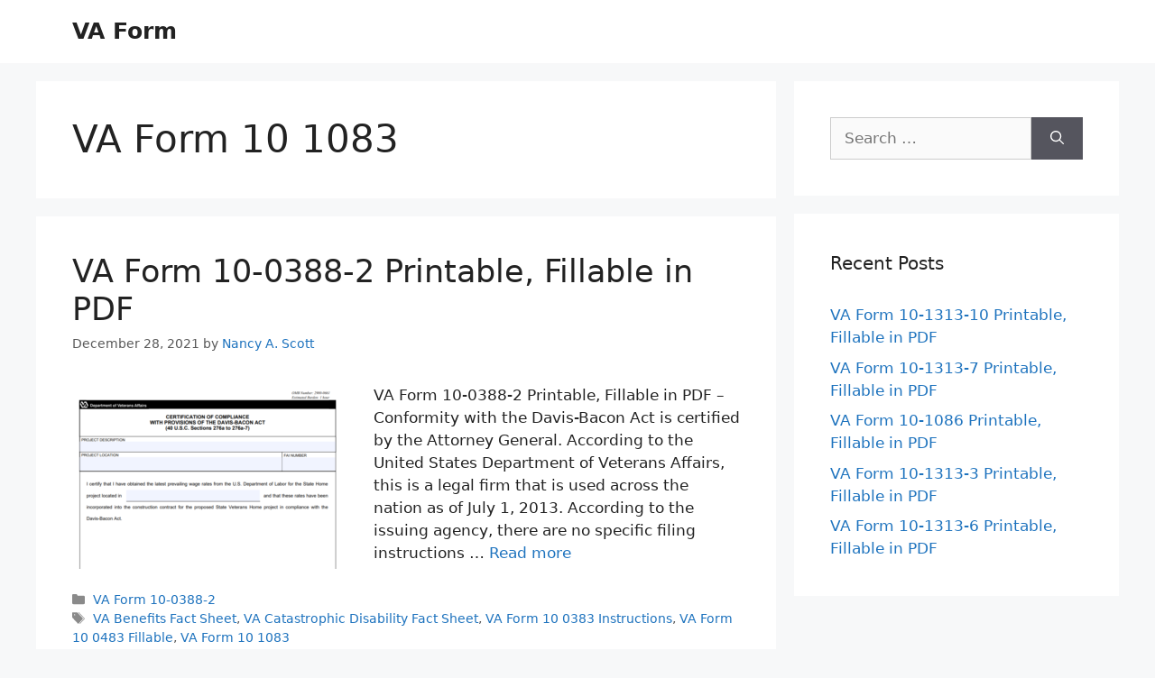

--- FILE ---
content_type: text/html; charset=UTF-8
request_url: https://va-form.com/form/va-form-10-1083/
body_size: 11288
content:
<!DOCTYPE html>
<html dir="ltr" lang="en-US" prefix="og: https://ogp.me/ns#">
<head>
	<meta charset="UTF-8">
	<title>VA Form 10 1083 | VA Form</title>

		<!-- All in One SEO 4.9.2 - aioseo.com -->
	<meta name="description" content="VA Form 10 1083 - VA Form -" />
	<meta name="robots" content="max-image-preview:large" />
	<meta name="google-site-verification" content="wtQjXN9FXtMEc5iSEKlWDyhJgru7ky6Ecb_a3447gZY" />
	<meta name="msvalidate.01" content="7893F405DB81D2E8725D44E860317B7D" />
	<link rel="canonical" href="https://va-form.com/form/va-form-10-1083/" />
	<meta name="generator" content="All in One SEO (AIOSEO) 4.9.2" />
		<script type="application/ld+json" class="aioseo-schema">
			{"@context":"https:\/\/schema.org","@graph":[{"@type":"BreadcrumbList","@id":"https:\/\/va-form.com\/form\/va-form-10-1083\/#breadcrumblist","itemListElement":[{"@type":"ListItem","@id":"https:\/\/va-form.com#listItem","position":1,"name":"Home","item":"https:\/\/va-form.com","nextItem":{"@type":"ListItem","@id":"https:\/\/va-form.com\/form\/va-form-10-1083\/#listItem","name":"VA Form 10 1083"}},{"@type":"ListItem","@id":"https:\/\/va-form.com\/form\/va-form-10-1083\/#listItem","position":2,"name":"VA Form 10 1083","previousItem":{"@type":"ListItem","@id":"https:\/\/va-form.com#listItem","name":"Home"}}]},{"@type":"CollectionPage","@id":"https:\/\/va-form.com\/form\/va-form-10-1083\/#collectionpage","url":"https:\/\/va-form.com\/form\/va-form-10-1083\/","name":"VA Form 10 1083 | VA Form","description":"VA Form 10 1083 - VA Form -","inLanguage":"en-US","isPartOf":{"@id":"https:\/\/va-form.com\/#website"},"breadcrumb":{"@id":"https:\/\/va-form.com\/form\/va-form-10-1083\/#breadcrumblist"}},{"@type":"Organization","@id":"https:\/\/va-form.com\/#organization","name":"VA Form","description":"VA Forms Printable","url":"https:\/\/va-form.com\/"},{"@type":"WebSite","@id":"https:\/\/va-form.com\/#website","url":"https:\/\/va-form.com\/","name":"VA Form","description":"VA Forms Printable","inLanguage":"en-US","publisher":{"@id":"https:\/\/va-form.com\/#organization"}}]}
		</script>
		<!-- All in One SEO -->

<meta name="viewport" content="width=device-width, initial-scale=1"><link rel='dns-prefetch' href='//stats.wp.com' />
<link rel="alternate" type="application/rss+xml" title="VA Form &raquo; Feed" href="https://va-form.com/feed/" />
<link rel="alternate" type="application/rss+xml" title="VA Form &raquo; Comments Feed" href="https://va-form.com/comments/feed/" />
<link rel="alternate" type="application/rss+xml" title="VA Form &raquo; VA Form 10 1083 Tag Feed" href="https://va-form.com/form/va-form-10-1083/feed/" />
<style id='wp-img-auto-sizes-contain-inline-css'>
img:is([sizes=auto i],[sizes^="auto," i]){contain-intrinsic-size:3000px 1500px}
/*# sourceURL=wp-img-auto-sizes-contain-inline-css */
</style>
<style id='wp-emoji-styles-inline-css'>

	img.wp-smiley, img.emoji {
		display: inline !important;
		border: none !important;
		box-shadow: none !important;
		height: 1em !important;
		width: 1em !important;
		margin: 0 0.07em !important;
		vertical-align: -0.1em !important;
		background: none !important;
		padding: 0 !important;
	}
/*# sourceURL=wp-emoji-styles-inline-css */
</style>
<link rel='stylesheet' id='awsm-ead-public-css' href='https://va-form.com/wp-content/plugins/embed-any-document/css/embed-public.min.css?ver=2.7.12' media='all' />
<link rel='stylesheet' id='wpdm-fonticon-css' href='https://va-form.com/wp-content/plugins/download-manager/assets/wpdm-iconfont/css/wpdm-icons.css?ver=6.9' media='all' />
<link rel='stylesheet' id='wpdm-front-css' href='https://va-form.com/wp-content/plugins/download-manager/assets/css/front.min.css?ver=6.9' media='all' />
<link rel='stylesheet' id='ez-toc-css' href='https://va-form.com/wp-content/plugins/easy-table-of-contents/assets/css/screen.min.css?ver=2.0.79.2' media='all' />
<style id='ez-toc-inline-css'>
div#ez-toc-container .ez-toc-title {font-size: 120%;}div#ez-toc-container .ez-toc-title {font-weight: 500;}div#ez-toc-container ul li , div#ez-toc-container ul li a {font-size: 95%;}div#ez-toc-container ul li , div#ez-toc-container ul li a {font-weight: 500;}div#ez-toc-container nav ul ul li {font-size: 90%;}.ez-toc-box-title {font-weight: bold; margin-bottom: 10px; text-align: center; text-transform: uppercase; letter-spacing: 1px; color: #666; padding-bottom: 5px;position:absolute;top:-4%;left:5%;background-color: inherit;transition: top 0.3s ease;}.ez-toc-box-title.toc-closed {top:-25%;}
.ez-toc-container-direction {direction: ltr;}.ez-toc-counter ul{counter-reset: item ;}.ez-toc-counter nav ul li a::before {content: counters(item, '.', decimal) '. ';display: inline-block;counter-increment: item;flex-grow: 0;flex-shrink: 0;margin-right: .2em; float: left; }.ez-toc-widget-direction {direction: ltr;}.ez-toc-widget-container ul{counter-reset: item ;}.ez-toc-widget-container nav ul li a::before {content: counters(item, '.', decimal) '. ';display: inline-block;counter-increment: item;flex-grow: 0;flex-shrink: 0;margin-right: .2em; float: left; }
/*# sourceURL=ez-toc-inline-css */
</style>
<link rel='stylesheet' id='generate-style-css' href='https://va-form.com/wp-content/themes/generatepress/assets/css/main.min.css?ver=3.6.1' media='all' />
<style id='generate-style-inline-css'>
body{background-color:#f7f8f9;color:#222222;}a{color:#1e73be;}a:hover, a:focus, a:active{color:#000000;}.wp-block-group__inner-container{max-width:1200px;margin-left:auto;margin-right:auto;}:root{--contrast:#222222;--contrast-2:#575760;--contrast-3:#b2b2be;--base:#f0f0f0;--base-2:#f7f8f9;--base-3:#ffffff;--accent:#1e73be;}:root .has-contrast-color{color:var(--contrast);}:root .has-contrast-background-color{background-color:var(--contrast);}:root .has-contrast-2-color{color:var(--contrast-2);}:root .has-contrast-2-background-color{background-color:var(--contrast-2);}:root .has-contrast-3-color{color:var(--contrast-3);}:root .has-contrast-3-background-color{background-color:var(--contrast-3);}:root .has-base-color{color:var(--base);}:root .has-base-background-color{background-color:var(--base);}:root .has-base-2-color{color:var(--base-2);}:root .has-base-2-background-color{background-color:var(--base-2);}:root .has-base-3-color{color:var(--base-3);}:root .has-base-3-background-color{background-color:var(--base-3);}:root .has-accent-color{color:var(--accent);}:root .has-accent-background-color{background-color:var(--accent);}body, button, input, select, textarea{font-family:-apple-system, system-ui, BlinkMacSystemFont, "Segoe UI", Helvetica, Arial, sans-serif, "Apple Color Emoji", "Segoe UI Emoji", "Segoe UI Symbol";}body{line-height:1.5;}.entry-content > [class*="wp-block-"]:not(:last-child):not(.wp-block-heading){margin-bottom:1.5em;}.main-navigation .main-nav ul ul li a{font-size:14px;}.sidebar .widget, .footer-widgets .widget{font-size:17px;}@media (max-width:768px){h1{font-size:31px;}h2{font-size:27px;}h3{font-size:24px;}h4{font-size:22px;}h5{font-size:19px;}}.top-bar{background-color:#636363;color:#ffffff;}.top-bar a{color:#ffffff;}.top-bar a:hover{color:#303030;}.site-header{background-color:#ffffff;}.main-title a,.main-title a:hover{color:#222222;}.site-description{color:#757575;}.mobile-menu-control-wrapper .menu-toggle,.mobile-menu-control-wrapper .menu-toggle:hover,.mobile-menu-control-wrapper .menu-toggle:focus,.has-inline-mobile-toggle #site-navigation.toggled{background-color:rgba(0, 0, 0, 0.02);}.main-navigation,.main-navigation ul ul{background-color:#ffffff;}.main-navigation .main-nav ul li a, .main-navigation .menu-toggle, .main-navigation .menu-bar-items{color:#515151;}.main-navigation .main-nav ul li:not([class*="current-menu-"]):hover > a, .main-navigation .main-nav ul li:not([class*="current-menu-"]):focus > a, .main-navigation .main-nav ul li.sfHover:not([class*="current-menu-"]) > a, .main-navigation .menu-bar-item:hover > a, .main-navigation .menu-bar-item.sfHover > a{color:#7a8896;background-color:#ffffff;}button.menu-toggle:hover,button.menu-toggle:focus{color:#515151;}.main-navigation .main-nav ul li[class*="current-menu-"] > a{color:#7a8896;background-color:#ffffff;}.navigation-search input[type="search"],.navigation-search input[type="search"]:active, .navigation-search input[type="search"]:focus, .main-navigation .main-nav ul li.search-item.active > a, .main-navigation .menu-bar-items .search-item.active > a{color:#7a8896;background-color:#ffffff;}.main-navigation ul ul{background-color:#eaeaea;}.main-navigation .main-nav ul ul li a{color:#515151;}.main-navigation .main-nav ul ul li:not([class*="current-menu-"]):hover > a,.main-navigation .main-nav ul ul li:not([class*="current-menu-"]):focus > a, .main-navigation .main-nav ul ul li.sfHover:not([class*="current-menu-"]) > a{color:#7a8896;background-color:#eaeaea;}.main-navigation .main-nav ul ul li[class*="current-menu-"] > a{color:#7a8896;background-color:#eaeaea;}.separate-containers .inside-article, .separate-containers .comments-area, .separate-containers .page-header, .one-container .container, .separate-containers .paging-navigation, .inside-page-header{background-color:#ffffff;}.entry-title a{color:#222222;}.entry-title a:hover{color:#55555e;}.entry-meta{color:#595959;}.sidebar .widget{background-color:#ffffff;}.footer-widgets{background-color:#ffffff;}.footer-widgets .widget-title{color:#000000;}.site-info{color:#ffffff;background-color:#55555e;}.site-info a{color:#ffffff;}.site-info a:hover{color:#d3d3d3;}.footer-bar .widget_nav_menu .current-menu-item a{color:#d3d3d3;}input[type="text"],input[type="email"],input[type="url"],input[type="password"],input[type="search"],input[type="tel"],input[type="number"],textarea,select{color:#666666;background-color:#fafafa;border-color:#cccccc;}input[type="text"]:focus,input[type="email"]:focus,input[type="url"]:focus,input[type="password"]:focus,input[type="search"]:focus,input[type="tel"]:focus,input[type="number"]:focus,textarea:focus,select:focus{color:#666666;background-color:#ffffff;border-color:#bfbfbf;}button,html input[type="button"],input[type="reset"],input[type="submit"],a.button,a.wp-block-button__link:not(.has-background){color:#ffffff;background-color:#55555e;}button:hover,html input[type="button"]:hover,input[type="reset"]:hover,input[type="submit"]:hover,a.button:hover,button:focus,html input[type="button"]:focus,input[type="reset"]:focus,input[type="submit"]:focus,a.button:focus,a.wp-block-button__link:not(.has-background):active,a.wp-block-button__link:not(.has-background):focus,a.wp-block-button__link:not(.has-background):hover{color:#ffffff;background-color:#3f4047;}a.generate-back-to-top{background-color:rgba( 0,0,0,0.4 );color:#ffffff;}a.generate-back-to-top:hover,a.generate-back-to-top:focus{background-color:rgba( 0,0,0,0.6 );color:#ffffff;}:root{--gp-search-modal-bg-color:var(--base-3);--gp-search-modal-text-color:var(--contrast);--gp-search-modal-overlay-bg-color:rgba(0,0,0,0.2);}@media (max-width: 768px){.main-navigation .menu-bar-item:hover > a, .main-navigation .menu-bar-item.sfHover > a{background:none;color:#515151;}}.nav-below-header .main-navigation .inside-navigation.grid-container, .nav-above-header .main-navigation .inside-navigation.grid-container{padding:0px 20px 0px 20px;}.site-main .wp-block-group__inner-container{padding:40px;}.separate-containers .paging-navigation{padding-top:20px;padding-bottom:20px;}.entry-content .alignwide, body:not(.no-sidebar) .entry-content .alignfull{margin-left:-40px;width:calc(100% + 80px);max-width:calc(100% + 80px);}.rtl .menu-item-has-children .dropdown-menu-toggle{padding-left:20px;}.rtl .main-navigation .main-nav ul li.menu-item-has-children > a{padding-right:20px;}@media (max-width:768px){.separate-containers .inside-article, .separate-containers .comments-area, .separate-containers .page-header, .separate-containers .paging-navigation, .one-container .site-content, .inside-page-header{padding:30px;}.site-main .wp-block-group__inner-container{padding:30px;}.inside-top-bar{padding-right:30px;padding-left:30px;}.inside-header{padding-right:30px;padding-left:30px;}.widget-area .widget{padding-top:30px;padding-right:30px;padding-bottom:30px;padding-left:30px;}.footer-widgets-container{padding-top:30px;padding-right:30px;padding-bottom:30px;padding-left:30px;}.inside-site-info{padding-right:30px;padding-left:30px;}.entry-content .alignwide, body:not(.no-sidebar) .entry-content .alignfull{margin-left:-30px;width:calc(100% + 60px);max-width:calc(100% + 60px);}.one-container .site-main .paging-navigation{margin-bottom:20px;}}/* End cached CSS */.is-right-sidebar{width:30%;}.is-left-sidebar{width:30%;}.site-content .content-area{width:70%;}@media (max-width: 768px){.main-navigation .menu-toggle,.sidebar-nav-mobile:not(#sticky-placeholder){display:block;}.main-navigation ul,.gen-sidebar-nav,.main-navigation:not(.slideout-navigation):not(.toggled) .main-nav > ul,.has-inline-mobile-toggle #site-navigation .inside-navigation > *:not(.navigation-search):not(.main-nav){display:none;}.nav-align-right .inside-navigation,.nav-align-center .inside-navigation{justify-content:space-between;}.has-inline-mobile-toggle .mobile-menu-control-wrapper{display:flex;flex-wrap:wrap;}.has-inline-mobile-toggle .inside-header{flex-direction:row;text-align:left;flex-wrap:wrap;}.has-inline-mobile-toggle .header-widget,.has-inline-mobile-toggle #site-navigation{flex-basis:100%;}.nav-float-left .has-inline-mobile-toggle #site-navigation{order:10;}}
.dynamic-author-image-rounded{border-radius:100%;}.dynamic-featured-image, .dynamic-author-image{vertical-align:middle;}.one-container.blog .dynamic-content-template:not(:last-child), .one-container.archive .dynamic-content-template:not(:last-child){padding-bottom:0px;}.dynamic-entry-excerpt > p:last-child{margin-bottom:0px;}
/*# sourceURL=generate-style-inline-css */
</style>
<link rel='stylesheet' id='generate-blog-images-css' href='https://va-form.com/wp-content/plugins/gp-premium/blog/functions/css/featured-images.min.css?ver=2.5.5' media='all' />
<link rel='stylesheet' id='generate-secondary-nav-css' href='https://va-form.com/wp-content/plugins/gp-premium/secondary-nav/functions/css/main.min.css?ver=2.5.5' media='all' />
<style id='generate-secondary-nav-inline-css'>
.secondary-navigation{background-color:#636363;}.secondary-nav-below-header .secondary-navigation .inside-navigation.grid-container, .secondary-nav-above-header .secondary-navigation .inside-navigation.grid-container{padding:0px 20px 0px 20px;}.secondary-navigation .main-nav ul li a,.secondary-navigation .menu-toggle,.secondary-menu-bar-items .menu-bar-item > a{color:#ffffff;}.secondary-navigation .secondary-menu-bar-items{color:#ffffff;}button.secondary-menu-toggle:hover,button.secondary-menu-toggle:focus{color:#ffffff;}.widget-area .secondary-navigation{margin-bottom:20px;}.secondary-navigation ul ul{background-color:#303030;top:auto;}.secondary-navigation .main-nav ul ul li a{color:#ffffff;}.secondary-navigation .main-nav ul li:not([class*="current-menu-"]):hover > a, .secondary-navigation .main-nav ul li:not([class*="current-menu-"]):focus > a, .secondary-navigation .main-nav ul li.sfHover:not([class*="current-menu-"]) > a, .secondary-menu-bar-items .menu-bar-item:hover > a{color:#ffffff;background-color:#303030;}.secondary-navigation .main-nav ul ul li:not([class*="current-menu-"]):hover > a,.secondary-navigation .main-nav ul ul li:not([class*="current-menu-"]):focus > a,.secondary-navigation .main-nav ul ul li.sfHover:not([class*="current-menu-"]) > a{color:#ffffff;background-color:#474747;}.secondary-navigation .main-nav ul li[class*="current-menu-"] > a{color:#222222;background-color:#ffffff;}.secondary-navigation .main-nav ul ul li[class*="current-menu-"] > a{color:#ffffff;background-color:#474747;}.secondary-navigation.toggled .dropdown-menu-toggle:before{display:none;}@media (max-width: 768px) {.secondary-menu-bar-items .menu-bar-item:hover > a{background: none;color: #ffffff;}}
/*# sourceURL=generate-secondary-nav-inline-css */
</style>
<link rel='stylesheet' id='generate-secondary-nav-mobile-css' href='https://va-form.com/wp-content/plugins/gp-premium/secondary-nav/functions/css/main-mobile.min.css?ver=2.5.5' media='all' />
<script src="https://va-form.com/wp-includes/js/jquery/jquery.min.js?ver=3.7.1" id="jquery-core-js"></script>
<script src="https://va-form.com/wp-includes/js/jquery/jquery-migrate.min.js?ver=3.4.1" id="jquery-migrate-js"></script>
<script id="jquery-js-after">
jQuery(document).ready(function() {
	jQuery(".539b3d67c00adaeeb8d3c7cdc5bf2da5").click(function() {
		jQuery.post(
			"https://va-form.com/wp-admin/admin-ajax.php", {
				"action": "quick_adsense_onpost_ad_click",
				"quick_adsense_onpost_ad_index": jQuery(this).attr("data-index"),
				"quick_adsense_nonce": "cf86206e1e",
			}, function(response) { }
		);
	});
});

//# sourceURL=jquery-js-after
</script>
<script src="https://va-form.com/wp-content/plugins/download-manager/assets/js/wpdm.min.js?ver=6.9" id="wpdm-frontend-js-js"></script>
<script id="wpdm-frontjs-js-extra">
var wpdm_url = {"home":"https://va-form.com/","site":"https://va-form.com/","ajax":"https://va-form.com/wp-admin/admin-ajax.php"};
var wpdm_js = {"spinner":"\u003Ci class=\"wpdm-icon wpdm-sun wpdm-spin\"\u003E\u003C/i\u003E","client_id":"637155f41aab58a789c501ed18ce01e5"};
var wpdm_strings = {"pass_var":"Password Verified!","pass_var_q":"Please click following button to start download.","start_dl":"Start Download"};
//# sourceURL=wpdm-frontjs-js-extra
</script>
<script src="https://va-form.com/wp-content/plugins/download-manager/assets/js/front.min.js?ver=3.3.40" id="wpdm-frontjs-js"></script>
<link rel="https://api.w.org/" href="https://va-form.com/wp-json/" /><link rel="alternate" title="JSON" type="application/json" href="https://va-form.com/wp-json/wp/v2/tags/570" /><link rel="EditURI" type="application/rsd+xml" title="RSD" href="https://va-form.com/xmlrpc.php?rsd" />
<meta name="generator" content="WordPress 6.9" />
<link rel="stylesheet" href="https://va-form.com/wp-content/plugins/ar-widget/css/style.css"><script async src="https://pagead2.googlesyndication.com/pagead/js/adsbygoogle.js?client=ca-pub-4350472384897970" crossorigin="anonymous"></script>	<style>img#wpstats{display:none}</style>
		<meta name="generator" content="WordPress Download Manager 3.3.40" />
                <style>
        /* WPDM Link Template Styles */        </style>
                <style>

            :root {
                --color-primary: #4a8eff;
                --color-primary-rgb: 74, 142, 255;
                --color-primary-hover: #5998ff;
                --color-primary-active: #3281ff;
                --clr-sec: #6c757d;
                --clr-sec-rgb: 108, 117, 125;
                --clr-sec-hover: #6c757d;
                --clr-sec-active: #6c757d;
                --color-secondary: #6c757d;
                --color-secondary-rgb: 108, 117, 125;
                --color-secondary-hover: #6c757d;
                --color-secondary-active: #6c757d;
                --color-success: #018e11;
                --color-success-rgb: 1, 142, 17;
                --color-success-hover: #0aad01;
                --color-success-active: #0c8c01;
                --color-info: #2CA8FF;
                --color-info-rgb: 44, 168, 255;
                --color-info-hover: #2CA8FF;
                --color-info-active: #2CA8FF;
                --color-warning: #FFB236;
                --color-warning-rgb: 255, 178, 54;
                --color-warning-hover: #FFB236;
                --color-warning-active: #FFB236;
                --color-danger: #ff5062;
                --color-danger-rgb: 255, 80, 98;
                --color-danger-hover: #ff5062;
                --color-danger-active: #ff5062;
                --color-green: #30b570;
                --color-blue: #0073ff;
                --color-purple: #8557D3;
                --color-red: #ff5062;
                --color-muted: rgba(69, 89, 122, 0.6);
                --wpdm-font: "Sen", -apple-system, BlinkMacSystemFont, "Segoe UI", Roboto, Helvetica, Arial, sans-serif, "Apple Color Emoji", "Segoe UI Emoji", "Segoe UI Symbol";
            }

            .wpdm-download-link.btn.btn-primary {
                border-radius: 4px;
            }


        </style>
        </head>

<body data-rsssl=1 class="archive tag tag-va-form-10-1083 tag-570 wp-embed-responsive wp-theme-generatepress post-image-below-header post-image-aligned-left secondary-nav-above-header secondary-nav-aligned-right sticky-menu-fade right-sidebar nav-float-right separate-containers header-aligned-left dropdown-hover" itemtype="https://schema.org/Blog" itemscope>
	<a class="screen-reader-text skip-link" href="#content" title="Skip to content">Skip to content</a>			<nav id="secondary-navigation" aria-label="Secondary" class="secondary-navigation" itemtype="https://schema.org/SiteNavigationElement" itemscope>
				<div class="inside-navigation grid-container grid-parent">
										<button class="menu-toggle secondary-menu-toggle">
						<span class="gp-icon icon-menu-bars"><svg viewBox="0 0 512 512" aria-hidden="true" xmlns="http://www.w3.org/2000/svg" width="1em" height="1em"><path d="M0 96c0-13.255 10.745-24 24-24h464c13.255 0 24 10.745 24 24s-10.745 24-24 24H24c-13.255 0-24-10.745-24-24zm0 160c0-13.255 10.745-24 24-24h464c13.255 0 24 10.745 24 24s-10.745 24-24 24H24c-13.255 0-24-10.745-24-24zm0 160c0-13.255 10.745-24 24-24h464c13.255 0 24 10.745 24 24s-10.745 24-24 24H24c-13.255 0-24-10.745-24-24z" /></svg><svg viewBox="0 0 512 512" aria-hidden="true" xmlns="http://www.w3.org/2000/svg" width="1em" height="1em"><path d="M71.029 71.029c9.373-9.372 24.569-9.372 33.942 0L256 222.059l151.029-151.03c9.373-9.372 24.569-9.372 33.942 0 9.372 9.373 9.372 24.569 0 33.942L289.941 256l151.03 151.029c9.372 9.373 9.372 24.569 0 33.942-9.373 9.372-24.569 9.372-33.942 0L256 289.941l-151.029 151.03c-9.373 9.372-24.569 9.372-33.942 0-9.372-9.373-9.372-24.569 0-33.942L222.059 256 71.029 104.971c-9.372-9.373-9.372-24.569 0-33.942z" /></svg></span><span class="mobile-menu">Menu</span>					</button>
									</div><!-- .inside-navigation -->
			</nav><!-- #secondary-navigation -->
					<header class="site-header has-inline-mobile-toggle" id="masthead" aria-label="Site"  itemtype="https://schema.org/WPHeader" itemscope>
			<div class="inside-header grid-container">
				<div class="site-branding">
						<p class="main-title" itemprop="headline">
					<a href="https://va-form.com/" rel="home">VA Form</a>
				</p>
						
					</div>	<nav class="main-navigation mobile-menu-control-wrapper" id="mobile-menu-control-wrapper" aria-label="Mobile Toggle">
				<button data-nav="site-navigation" class="menu-toggle" aria-controls="primary-menu" aria-expanded="false">
			<span class="gp-icon icon-menu-bars"><svg viewBox="0 0 512 512" aria-hidden="true" xmlns="http://www.w3.org/2000/svg" width="1em" height="1em"><path d="M0 96c0-13.255 10.745-24 24-24h464c13.255 0 24 10.745 24 24s-10.745 24-24 24H24c-13.255 0-24-10.745-24-24zm0 160c0-13.255 10.745-24 24-24h464c13.255 0 24 10.745 24 24s-10.745 24-24 24H24c-13.255 0-24-10.745-24-24zm0 160c0-13.255 10.745-24 24-24h464c13.255 0 24 10.745 24 24s-10.745 24-24 24H24c-13.255 0-24-10.745-24-24z" /></svg><svg viewBox="0 0 512 512" aria-hidden="true" xmlns="http://www.w3.org/2000/svg" width="1em" height="1em"><path d="M71.029 71.029c9.373-9.372 24.569-9.372 33.942 0L256 222.059l151.029-151.03c9.373-9.372 24.569-9.372 33.942 0 9.372 9.373 9.372 24.569 0 33.942L289.941 256l151.03 151.029c9.372 9.373 9.372 24.569 0 33.942-9.373 9.372-24.569 9.372-33.942 0L256 289.941l-151.029 151.03c-9.373 9.372-24.569 9.372-33.942 0-9.372-9.373-9.372-24.569 0-33.942L222.059 256 71.029 104.971c-9.372-9.373-9.372-24.569 0-33.942z" /></svg></span><span class="screen-reader-text">Menu</span>		</button>
	</nav>
			<nav class="main-navigation sub-menu-right" id="site-navigation" aria-label="Primary"  itemtype="https://schema.org/SiteNavigationElement" itemscope>
			<div class="inside-navigation grid-container">
								<button class="menu-toggle" aria-controls="primary-menu" aria-expanded="false">
					<span class="gp-icon icon-menu-bars"><svg viewBox="0 0 512 512" aria-hidden="true" xmlns="http://www.w3.org/2000/svg" width="1em" height="1em"><path d="M0 96c0-13.255 10.745-24 24-24h464c13.255 0 24 10.745 24 24s-10.745 24-24 24H24c-13.255 0-24-10.745-24-24zm0 160c0-13.255 10.745-24 24-24h464c13.255 0 24 10.745 24 24s-10.745 24-24 24H24c-13.255 0-24-10.745-24-24zm0 160c0-13.255 10.745-24 24-24h464c13.255 0 24 10.745 24 24s-10.745 24-24 24H24c-13.255 0-24-10.745-24-24z" /></svg><svg viewBox="0 0 512 512" aria-hidden="true" xmlns="http://www.w3.org/2000/svg" width="1em" height="1em"><path d="M71.029 71.029c9.373-9.372 24.569-9.372 33.942 0L256 222.059l151.029-151.03c9.373-9.372 24.569-9.372 33.942 0 9.372 9.373 9.372 24.569 0 33.942L289.941 256l151.03 151.029c9.372 9.373 9.372 24.569 0 33.942-9.373 9.372-24.569 9.372-33.942 0L256 289.941l-151.029 151.03c-9.373 9.372-24.569 9.372-33.942 0-9.372-9.373-9.372-24.569 0-33.942L222.059 256 71.029 104.971c-9.372-9.373-9.372-24.569 0-33.942z" /></svg></span><span class="screen-reader-text">Menu</span>				</button>
							</div>
		</nav>
					</div>
		</header>
		
	<div class="site grid-container container hfeed" id="page">
				<div class="site-content" id="content">
			
	<div class="content-area" id="primary">
		<main class="site-main" id="main">
					<header class="page-header" aria-label="Page">
			
			<h1 class="page-title">
				VA Form 10 1083			</h1>

					</header>
		<article id="post-445" class="post-445 post type-post status-publish format-standard has-post-thumbnail hentry category-va-form-10-0388-2 tag-va-benefits-fact-sheet tag-va-catastrophic-disability-fact-sheet tag-va-form-10-0383-instructions tag-va-form-10-0483-fillable tag-va-form-10-1083" itemtype="https://schema.org/CreativeWork" itemscope>
	<div class="inside-article">
					<header class="entry-header">
				<h2 class="entry-title" itemprop="headline"><a href="https://va-form.com/va-form-10-0388-2-printable-fillable-in-pdf/" rel="bookmark">VA Form 10-0388-2 Printable, Fillable in PDF</a></h2>		<div class="entry-meta">
			<span class="posted-on"><time class="entry-date published" datetime="2021-12-28T21:27:06+07:00" itemprop="datePublished">December 28, 2021</time></span> <span class="byline">by <span class="author vcard" itemprop="author" itemtype="https://schema.org/Person" itemscope><a class="url fn n" href="https://va-form.com/author/bismillah/" title="View all posts by Nancy A. Scott" rel="author" itemprop="url"><span class="author-name" itemprop="name">Nancy A. Scott</span></a></span></span> 		</div>
					</header>
			<div class="post-image">
						
						<a href="https://va-form.com/va-form-10-0388-2-printable-fillable-in-pdf/">
							<img width="300" height="205" src="https://va-form.com/wp-content/uploads/2021/12/VA-Form-10-0388-2-Printable-Fillable-in-PDF-300x205.png" class="attachment-medium size-medium wp-post-image" alt="VA Form 10-0388-2 Printable, Fillable in PDF" itemprop="image" decoding="async" fetchpriority="high" srcset="https://va-form.com/wp-content/uploads/2021/12/VA-Form-10-0388-2-Printable-Fillable-in-PDF-300x205.png 300w, https://va-form.com/wp-content/uploads/2021/12/VA-Form-10-0388-2-Printable-Fillable-in-PDF-768x525.png 768w, https://va-form.com/wp-content/uploads/2021/12/VA-Form-10-0388-2-Printable-Fillable-in-PDF.png 781w" sizes="(max-width: 300px) 100vw, 300px" />
						</a>
					</div>
			<div class="entry-summary" itemprop="text">
				<p>VA Form 10-0388-2 Printable, Fillable in PDF &#8211; Conformity with the Davis-Bacon Act is certified by the Attorney General. According to the United States Department of Veterans Affairs, this is a legal firm that is used across the nation as of July 1, 2013. According to the issuing agency, there are no specific filing instructions &#8230; <a title="VA Form 10-0388-2 Printable, Fillable in PDF" class="read-more" href="https://va-form.com/va-form-10-0388-2-printable-fillable-in-pdf/" aria-label="Read more about VA Form 10-0388-2 Printable, Fillable in PDF">Read more</a></p>
			</div>

				<footer class="entry-meta" aria-label="Entry meta">
			<span class="cat-links"><span class="gp-icon icon-categories"><svg viewBox="0 0 512 512" aria-hidden="true" xmlns="http://www.w3.org/2000/svg" width="1em" height="1em"><path d="M0 112c0-26.51 21.49-48 48-48h110.014a48 48 0 0143.592 27.907l12.349 26.791A16 16 0 00228.486 128H464c26.51 0 48 21.49 48 48v224c0 26.51-21.49 48-48 48H48c-26.51 0-48-21.49-48-48V112z" /></svg></span><span class="screen-reader-text">Categories </span><a href="https://va-form.com/category/va-form/va-form-10-0388-2/" rel="category tag">VA Form 10-0388-2</a></span> <span class="tags-links"><span class="gp-icon icon-tags"><svg viewBox="0 0 512 512" aria-hidden="true" xmlns="http://www.w3.org/2000/svg" width="1em" height="1em"><path d="M20 39.5c-8.836 0-16 7.163-16 16v176c0 4.243 1.686 8.313 4.687 11.314l224 224c6.248 6.248 16.378 6.248 22.626 0l176-176c6.244-6.244 6.25-16.364.013-22.615l-223.5-224A15.999 15.999 0 00196.5 39.5H20zm56 96c0-13.255 10.745-24 24-24s24 10.745 24 24-10.745 24-24 24-24-10.745-24-24z"/><path d="M259.515 43.015c4.686-4.687 12.284-4.687 16.97 0l228 228c4.686 4.686 4.686 12.284 0 16.97l-180 180c-4.686 4.687-12.284 4.687-16.97 0-4.686-4.686-4.686-12.284 0-16.97L479.029 279.5 259.515 59.985c-4.686-4.686-4.686-12.284 0-16.97z" /></svg></span><span class="screen-reader-text">Tags </span><a href="https://va-form.com/form/va-benefits-fact-sheet/" rel="tag">VA Benefits Fact Sheet</a>, <a href="https://va-form.com/form/va-catastrophic-disability-fact-sheet/" rel="tag">VA Catastrophic Disability Fact Sheet</a>, <a href="https://va-form.com/form/va-form-10-0383-instructions/" rel="tag">VA Form 10 0383 Instructions</a>, <a href="https://va-form.com/form/va-form-10-0483-fillable/" rel="tag">VA Form 10 0483 Fillable</a>, <a href="https://va-form.com/form/va-form-10-1083/" rel="tag">VA Form 10 1083</a></span> 		</footer>
			</div>
</article>
<article id="post-443" class="post-443 post type-post status-publish format-standard has-post-thumbnail hentry category-va-form-10-0388-8 tag-va-benefits-fact-sheet tag-va-catastrophic-disability-fact-sheet tag-va-form-10-0383-instructions tag-va-form-10-0483-fillable tag-va-form-10-1083" itemtype="https://schema.org/CreativeWork" itemscope>
	<div class="inside-article">
					<header class="entry-header">
				<h2 class="entry-title" itemprop="headline"><a href="https://va-form.com/va-form-10-0388-8-printable-fillable-in-pdf/" rel="bookmark">VA Form 10-0388-8 Printable, Fillable in PDF</a></h2>		<div class="entry-meta">
			<span class="posted-on"><time class="entry-date published" datetime="2021-12-28T21:27:05+07:00" itemprop="datePublished">December 28, 2021</time></span> <span class="byline">by <span class="author vcard" itemprop="author" itemtype="https://schema.org/Person" itemscope><a class="url fn n" href="https://va-form.com/author/bismillah/" title="View all posts by Nancy A. Scott" rel="author" itemprop="url"><span class="author-name" itemprop="name">Nancy A. Scott</span></a></span></span> 		</div>
					</header>
			<div class="post-image">
						
						<a href="https://va-form.com/va-form-10-0388-8-printable-fillable-in-pdf/">
							<img width="300" height="206" src="https://va-form.com/wp-content/uploads/2021/12/VA-Form-10-0388-8-Printable-Fillable-in-PDF-300x206.png" class="attachment-medium size-medium wp-post-image" alt="VA Form 10-0388-8 Printable, Fillable in PDF" itemprop="image" decoding="async" srcset="https://va-form.com/wp-content/uploads/2021/12/VA-Form-10-0388-8-Printable-Fillable-in-PDF-300x206.png 300w, https://va-form.com/wp-content/uploads/2021/12/VA-Form-10-0388-8-Printable-Fillable-in-PDF-768x528.png 768w, https://va-form.com/wp-content/uploads/2021/12/VA-Form-10-0388-8-Printable-Fillable-in-PDF.png 783w" sizes="(max-width: 300px) 100vw, 300px" />
						</a>
					</div>
			<div class="entry-summary" itemprop="text">
				<p>VA Form 10-0388-8 Printable, Fillable in PDF &#8211; VA Form 10-0388-8 is a legal document that was made available by the United States Department of Veterans Affairs on July 1, 2013, and is utilized across the nation. As of today, there are no specific filing instructions for the form offered by the department that issued &#8230; <a title="VA Form 10-0388-8 Printable, Fillable in PDF" class="read-more" href="https://va-form.com/va-form-10-0388-8-printable-fillable-in-pdf/" aria-label="Read more about VA Form 10-0388-8 Printable, Fillable in PDF">Read more</a></p>
			</div>

				<footer class="entry-meta" aria-label="Entry meta">
			<span class="cat-links"><span class="gp-icon icon-categories"><svg viewBox="0 0 512 512" aria-hidden="true" xmlns="http://www.w3.org/2000/svg" width="1em" height="1em"><path d="M0 112c0-26.51 21.49-48 48-48h110.014a48 48 0 0143.592 27.907l12.349 26.791A16 16 0 00228.486 128H464c26.51 0 48 21.49 48 48v224c0 26.51-21.49 48-48 48H48c-26.51 0-48-21.49-48-48V112z" /></svg></span><span class="screen-reader-text">Categories </span><a href="https://va-form.com/category/va-form/va-form-10-0388-8/" rel="category tag">VA Form 10-0388-8</a></span> <span class="tags-links"><span class="gp-icon icon-tags"><svg viewBox="0 0 512 512" aria-hidden="true" xmlns="http://www.w3.org/2000/svg" width="1em" height="1em"><path d="M20 39.5c-8.836 0-16 7.163-16 16v176c0 4.243 1.686 8.313 4.687 11.314l224 224c6.248 6.248 16.378 6.248 22.626 0l176-176c6.244-6.244 6.25-16.364.013-22.615l-223.5-224A15.999 15.999 0 00196.5 39.5H20zm56 96c0-13.255 10.745-24 24-24s24 10.745 24 24-10.745 24-24 24-24-10.745-24-24z"/><path d="M259.515 43.015c4.686-4.687 12.284-4.687 16.97 0l228 228c4.686 4.686 4.686 12.284 0 16.97l-180 180c-4.686 4.687-12.284 4.687-16.97 0-4.686-4.686-4.686-12.284 0-16.97L479.029 279.5 259.515 59.985c-4.686-4.686-4.686-12.284 0-16.97z" /></svg></span><span class="screen-reader-text">Tags </span><a href="https://va-form.com/form/va-benefits-fact-sheet/" rel="tag">VA Benefits Fact Sheet</a>, <a href="https://va-form.com/form/va-catastrophic-disability-fact-sheet/" rel="tag">VA Catastrophic Disability Fact Sheet</a>, <a href="https://va-form.com/form/va-form-10-0383-instructions/" rel="tag">VA Form 10 0383 Instructions</a>, <a href="https://va-form.com/form/va-form-10-0483-fillable/" rel="tag">VA Form 10 0483 Fillable</a>, <a href="https://va-form.com/form/va-form-10-1083/" rel="tag">VA Form 10 1083</a></span> 		</footer>
			</div>
</article>
<article id="post-426" class="post-426 post type-post status-publish format-standard has-post-thumbnail hentry category-va-form-10-0388-1 tag-va-benefits-fact-sheet tag-va-catastrophic-disability-fact-sheet tag-va-form-10-0383-instructions tag-va-form-10-0483-fillable tag-va-form-10-1083" itemtype="https://schema.org/CreativeWork" itemscope>
	<div class="inside-article">
					<header class="entry-header">
				<h2 class="entry-title" itemprop="headline"><a href="https://va-form.com/va-form-10-0388-1-printable-fillable-in-pdf/" rel="bookmark">VA Form 10-0388-1 Printable, Fillable in PDF</a></h2>		<div class="entry-meta">
			<span class="posted-on"><time class="entry-date published" datetime="2021-12-24T15:46:58+07:00" itemprop="datePublished">December 24, 2021</time></span> <span class="byline">by <span class="author vcard" itemprop="author" itemtype="https://schema.org/Person" itemscope><a class="url fn n" href="https://va-form.com/author/bismillah/" title="View all posts by Nancy A. Scott" rel="author" itemprop="url"><span class="author-name" itemprop="name">Nancy A. Scott</span></a></span></span> 		</div>
					</header>
			<div class="post-image">
						
						<a href="https://va-form.com/va-form-10-0388-1-printable-fillable-in-pdf/">
							<img width="300" height="203" src="https://va-form.com/wp-content/uploads/2021/12/VA-Form-10-0388-1-Printable-Fillable-in-PDF-300x203.png" class="attachment-medium size-medium wp-post-image" alt="VA Form 10-0388-1 Printable, Fillable in PDF" itemprop="image" decoding="async" srcset="https://va-form.com/wp-content/uploads/2021/12/VA-Form-10-0388-1-Printable-Fillable-in-PDF-300x203.png 300w, https://va-form.com/wp-content/uploads/2021/12/VA-Form-10-0388-1-Printable-Fillable-in-PDF-768x518.png 768w, https://va-form.com/wp-content/uploads/2021/12/VA-Form-10-0388-1-Printable-Fillable-in-PDF.png 800w" sizes="(max-width: 300px) 100vw, 300px" />
						</a>
					</div>
			<div class="entry-summary" itemprop="text">
				<p>VA Form 10-0388-1 Printable, Fillable in PDF &#8211; VA Form 10-0388-1 is a legal document that was made available by the United States Department of Veterans Affairs on July 1, 2013, and is utilized across the nation. As of today, there are no specific filing instructions for the form offered by the department that issued &#8230; <a title="VA Form 10-0388-1 Printable, Fillable in PDF" class="read-more" href="https://va-form.com/va-form-10-0388-1-printable-fillable-in-pdf/" aria-label="Read more about VA Form 10-0388-1 Printable, Fillable in PDF">Read more</a></p>
			</div>

				<footer class="entry-meta" aria-label="Entry meta">
			<span class="cat-links"><span class="gp-icon icon-categories"><svg viewBox="0 0 512 512" aria-hidden="true" xmlns="http://www.w3.org/2000/svg" width="1em" height="1em"><path d="M0 112c0-26.51 21.49-48 48-48h110.014a48 48 0 0143.592 27.907l12.349 26.791A16 16 0 00228.486 128H464c26.51 0 48 21.49 48 48v224c0 26.51-21.49 48-48 48H48c-26.51 0-48-21.49-48-48V112z" /></svg></span><span class="screen-reader-text">Categories </span><a href="https://va-form.com/category/va-form/va-form-10-0388-1/" rel="category tag">VA Form 10-0388-1</a></span> <span class="tags-links"><span class="gp-icon icon-tags"><svg viewBox="0 0 512 512" aria-hidden="true" xmlns="http://www.w3.org/2000/svg" width="1em" height="1em"><path d="M20 39.5c-8.836 0-16 7.163-16 16v176c0 4.243 1.686 8.313 4.687 11.314l224 224c6.248 6.248 16.378 6.248 22.626 0l176-176c6.244-6.244 6.25-16.364.013-22.615l-223.5-224A15.999 15.999 0 00196.5 39.5H20zm56 96c0-13.255 10.745-24 24-24s24 10.745 24 24-10.745 24-24 24-24-10.745-24-24z"/><path d="M259.515 43.015c4.686-4.687 12.284-4.687 16.97 0l228 228c4.686 4.686 4.686 12.284 0 16.97l-180 180c-4.686 4.687-12.284 4.687-16.97 0-4.686-4.686-4.686-12.284 0-16.97L479.029 279.5 259.515 59.985c-4.686-4.686-4.686-12.284 0-16.97z" /></svg></span><span class="screen-reader-text">Tags </span><a href="https://va-form.com/form/va-benefits-fact-sheet/" rel="tag">VA Benefits Fact Sheet</a>, <a href="https://va-form.com/form/va-catastrophic-disability-fact-sheet/" rel="tag">VA Catastrophic Disability Fact Sheet</a>, <a href="https://va-form.com/form/va-form-10-0383-instructions/" rel="tag">VA Form 10 0383 Instructions</a>, <a href="https://va-form.com/form/va-form-10-0483-fillable/" rel="tag">VA Form 10 0483 Fillable</a>, <a href="https://va-form.com/form/va-form-10-1083/" rel="tag">VA Form 10 1083</a></span> 		</footer>
			</div>
</article>
<article id="post-388" class="post-388 post type-post status-publish format-standard has-post-thumbnail hentry category-va-form-10-0388-10 tag-va-benefits-fact-sheet tag-va-catastrophic-disability-fact-sheet tag-va-form-10-0383-instructions tag-va-form-10-0483-fillable tag-va-form-10-1083" itemtype="https://schema.org/CreativeWork" itemscope>
	<div class="inside-article">
					<header class="entry-header">
				<h2 class="entry-title" itemprop="headline"><a href="https://va-form.com/va-form-10-0388-10-printable-fillable-in-pdf/" rel="bookmark">VA Form 10-0388-10 Printable, Fillable in PDF</a></h2>		<div class="entry-meta">
			<span class="posted-on"><time class="entry-date published" datetime="2021-12-20T21:24:19+07:00" itemprop="datePublished">December 20, 2021</time></span> <span class="byline">by <span class="author vcard" itemprop="author" itemtype="https://schema.org/Person" itemscope><a class="url fn n" href="https://va-form.com/author/bismillah/" title="View all posts by Nancy A. Scott" rel="author" itemprop="url"><span class="author-name" itemprop="name">Nancy A. Scott</span></a></span></span> 		</div>
					</header>
			<div class="post-image">
						
						<a href="https://va-form.com/va-form-10-0388-10-printable-fillable-in-pdf/">
							<img width="300" height="201" src="https://va-form.com/wp-content/uploads/2021/12/VA-Form-10-0388-10-Printable-Fillable-in-PDF-300x201.png" class="attachment-medium size-medium wp-post-image" alt="VA Form 10-0388-10 Printable, Fillable in PDF" itemprop="image" decoding="async" loading="lazy" srcset="https://va-form.com/wp-content/uploads/2021/12/VA-Form-10-0388-10-Printable-Fillable-in-PDF-300x201.png 300w, https://va-form.com/wp-content/uploads/2021/12/VA-Form-10-0388-10-Printable-Fillable-in-PDF-768x515.png 768w, https://va-form.com/wp-content/uploads/2021/12/VA-Form-10-0388-10-Printable-Fillable-in-PDF.png 784w" sizes="auto, (max-width: 300px) 100vw, 300px" />
						</a>
					</div>
			<div class="entry-summary" itemprop="text">
				<p>VA Form 10-0388-10 Printable, Fillable in PDF &#8211; The Paperwork Reduction Act of 1995 requires us to notify you that this information collection is in accordance with the clearance requirements of section 3507 of this Act. The public reporting burden for this collection of information is estimated to average 1 hour per response, including the &#8230; <a title="VA Form 10-0388-10 Printable, Fillable in PDF" class="read-more" href="https://va-form.com/va-form-10-0388-10-printable-fillable-in-pdf/" aria-label="Read more about VA Form 10-0388-10 Printable, Fillable in PDF">Read more</a></p>
			</div>

				<footer class="entry-meta" aria-label="Entry meta">
			<span class="cat-links"><span class="gp-icon icon-categories"><svg viewBox="0 0 512 512" aria-hidden="true" xmlns="http://www.w3.org/2000/svg" width="1em" height="1em"><path d="M0 112c0-26.51 21.49-48 48-48h110.014a48 48 0 0143.592 27.907l12.349 26.791A16 16 0 00228.486 128H464c26.51 0 48 21.49 48 48v224c0 26.51-21.49 48-48 48H48c-26.51 0-48-21.49-48-48V112z" /></svg></span><span class="screen-reader-text">Categories </span><a href="https://va-form.com/category/va-form/va-form-10-0388-10/" rel="category tag">VA Form 10-0388-10</a></span> <span class="tags-links"><span class="gp-icon icon-tags"><svg viewBox="0 0 512 512" aria-hidden="true" xmlns="http://www.w3.org/2000/svg" width="1em" height="1em"><path d="M20 39.5c-8.836 0-16 7.163-16 16v176c0 4.243 1.686 8.313 4.687 11.314l224 224c6.248 6.248 16.378 6.248 22.626 0l176-176c6.244-6.244 6.25-16.364.013-22.615l-223.5-224A15.999 15.999 0 00196.5 39.5H20zm56 96c0-13.255 10.745-24 24-24s24 10.745 24 24-10.745 24-24 24-24-10.745-24-24z"/><path d="M259.515 43.015c4.686-4.687 12.284-4.687 16.97 0l228 228c4.686 4.686 4.686 12.284 0 16.97l-180 180c-4.686 4.687-12.284 4.687-16.97 0-4.686-4.686-4.686-12.284 0-16.97L479.029 279.5 259.515 59.985c-4.686-4.686-4.686-12.284 0-16.97z" /></svg></span><span class="screen-reader-text">Tags </span><a href="https://va-form.com/form/va-benefits-fact-sheet/" rel="tag">VA Benefits Fact Sheet</a>, <a href="https://va-form.com/form/va-catastrophic-disability-fact-sheet/" rel="tag">VA Catastrophic Disability Fact Sheet</a>, <a href="https://va-form.com/form/va-form-10-0383-instructions/" rel="tag">VA Form 10 0383 Instructions</a>, <a href="https://va-form.com/form/va-form-10-0483-fillable/" rel="tag">VA Form 10 0483 Fillable</a>, <a href="https://va-form.com/form/va-form-10-1083/" rel="tag">VA Form 10 1083</a></span> 		</footer>
			</div>
</article>
		</main>
	</div>

	<div class="widget-area sidebar is-right-sidebar" id="right-sidebar">
	<div class="inside-right-sidebar">
		<aside id="search-2" class="widget inner-padding widget_search"><form method="get" class="search-form" action="https://va-form.com/">
	<label>
		<span class="screen-reader-text">Search for:</span>
		<input type="search" class="search-field" placeholder="Search &hellip;" value="" name="s" title="Search for:">
	</label>
	<button class="search-submit" aria-label="Search"><span class="gp-icon icon-search"><svg viewBox="0 0 512 512" aria-hidden="true" xmlns="http://www.w3.org/2000/svg" width="1em" height="1em"><path fill-rule="evenodd" clip-rule="evenodd" d="M208 48c-88.366 0-160 71.634-160 160s71.634 160 160 160 160-71.634 160-160S296.366 48 208 48zM0 208C0 93.125 93.125 0 208 0s208 93.125 208 208c0 48.741-16.765 93.566-44.843 129.024l133.826 134.018c9.366 9.379 9.355 24.575-.025 33.941-9.379 9.366-24.575 9.355-33.941-.025L337.238 370.987C301.747 399.167 256.839 416 208 416 93.125 416 0 322.875 0 208z" /></svg></span></button></form>
</aside>
		<aside id="recent-posts-2" class="widget inner-padding widget_recent_entries">
		<h2 class="widget-title">Recent Posts</h2>
		<ul>
											<li>
					<a href="https://va-form.com/va-form-10-1313-10-printable-fillable-in-pdf/">VA Form 10-1313-10 Printable, Fillable in PDF</a>
									</li>
											<li>
					<a href="https://va-form.com/va-form-10-1313-7-printable-fillable-in-pdf/">VA Form 10-1313-7 Printable, Fillable in PDF</a>
									</li>
											<li>
					<a href="https://va-form.com/va-form-10-1086-printable-fillable-in-pdf/">VA Form 10-1086 Printable, Fillable in PDF</a>
									</li>
											<li>
					<a href="https://va-form.com/va-form-10-1313-3-printable-fillable-in-pdf/">VA Form 10-1313-3 Printable, Fillable in PDF</a>
									</li>
											<li>
					<a href="https://va-form.com/va-form-10-1313-6-printable-fillable-in-pdf/">VA Form 10-1313-6 Printable, Fillable in PDF</a>
									</li>
					</ul>

		</aside>	</div>
</div>

	</div>
</div>


<div class="site-footer">
			<footer class="site-info" aria-label="Site"  itemtype="https://schema.org/WPFooter" itemscope>
			<div class="inside-site-info grid-container">
								<div class="copyright-bar">
					2024 © VA-Form.Com | <a href="about-us/">About Us</a> | <a href="terms-of-use/">Terms of Use</a> | <a href="cookie-policy/">Cookies Policy</a> | <a href="dmca/">DMCA</a> | 
<a href="privacy-policy/">Privacy Policy</a> | <a href="contact/">Contact</a>				</div>
			</div>
		</footer>
		</div>

<script type="speculationrules">
{"prefetch":[{"source":"document","where":{"and":[{"href_matches":"/*"},{"not":{"href_matches":["/wp-*.php","/wp-admin/*","/wp-content/uploads/*","/wp-content/*","/wp-content/plugins/*","/wp-content/themes/generatepress/*","/*\\?(.+)"]}},{"not":{"selector_matches":"a[rel~=\"nofollow\"]"}},{"not":{"selector_matches":".no-prefetch, .no-prefetch a"}}]},"eagerness":"conservative"}]}
</script>
            <script>
                const abmsg = "We noticed an ad blocker. Consider whitelisting us to support the site ❤️";
                const abmsgd = "download";
                const iswpdmpropage = 0;
                jQuery(function($){

                    
                });
            </script>
            <div id="fb-root"></div>
            <!-- Default Statcounter code for https://va-form.com/ https://va-form.com/ -->
<script type="text/javascript">
var sc_project=12993892; 
var sc_invisible=1; 
var sc_security="8e3ed4e3"; 
</script>
<script type="text/javascript" src="https://www.statcounter.com/counter/counter.js" async></script>
<noscript><div class="statcounter"><a title="Web Analytics" href="https://statcounter.com/" target="_blank"><img class="statcounter" src="https://c.statcounter.com/12993892/0/8e3ed4e3/1/" alt="Web Analytics"></a></div></noscript>
<!-- End of Statcounter Code --><script id="generate-a11y">
!function(){"use strict";if("querySelector"in document&&"addEventListener"in window){var e=document.body;e.addEventListener("pointerdown",(function(){e.classList.add("using-mouse")}),{passive:!0}),e.addEventListener("keydown",(function(){e.classList.remove("using-mouse")}),{passive:!0})}}();
</script>
<script src="https://va-form.com/wp-content/plugins/embed-any-document/js/pdfobject.min.js?ver=2.7.12" id="awsm-ead-pdf-object-js"></script>
<script id="awsm-ead-public-js-extra">
var eadPublic = [];
//# sourceURL=awsm-ead-public-js-extra
</script>
<script src="https://va-form.com/wp-content/plugins/embed-any-document/js/embed-public.min.js?ver=2.7.12" id="awsm-ead-public-js"></script>
<script type="module" src="https://va-form.com/wp-content/plugins/all-in-one-seo-pack/dist/Lite/assets/table-of-contents.95d0dfce.js?ver=4.9.2" id="aioseo/js/src/vue/standalone/blocks/table-of-contents/frontend.js-js"></script>
<script src="https://va-form.com/wp-includes/js/dist/hooks.min.js?ver=dd5603f07f9220ed27f1" id="wp-hooks-js"></script>
<script src="https://va-form.com/wp-includes/js/dist/i18n.min.js?ver=c26c3dc7bed366793375" id="wp-i18n-js"></script>
<script id="wp-i18n-js-after">
wp.i18n.setLocaleData( { 'text direction\u0004ltr': [ 'ltr' ] } );
//# sourceURL=wp-i18n-js-after
</script>
<script src="https://va-form.com/wp-includes/js/jquery/jquery.form.min.js?ver=4.3.0" id="jquery-form-js"></script>
<script id="generate-menu-js-before">
var generatepressMenu = {"toggleOpenedSubMenus":true,"openSubMenuLabel":"Open Sub-Menu","closeSubMenuLabel":"Close Sub-Menu"};
//# sourceURL=generate-menu-js-before
</script>
<script src="https://va-form.com/wp-content/themes/generatepress/assets/js/menu.min.js?ver=3.6.1" id="generate-menu-js"></script>
<script id="q2w3_fixed_widget-js-extra">
var q2w3_sidebar_options = [{"use_sticky_position":false,"margin_top":0,"margin_bottom":0,"stop_elements_selectors":"","screen_max_width":0,"screen_max_height":0,"widgets":[]}];
//# sourceURL=q2w3_fixed_widget-js-extra
</script>
<script src="https://va-form.com/wp-content/plugins/q2w3-fixed-widget/js/frontend.min.js?ver=6.2.3" id="q2w3_fixed_widget-js"></script>
<script id="jetpack-stats-js-before">
_stq = window._stq || [];
_stq.push([ "view", JSON.parse("{\"v\":\"ext\",\"blog\":\"198700533\",\"post\":\"0\",\"tz\":\"7\",\"srv\":\"va-form.com\",\"arch_tag\":\"va-form-10-1083\",\"arch_results\":\"4\",\"j\":\"1:15.3.1\"}") ]);
_stq.push([ "clickTrackerInit", "198700533", "0" ]);
//# sourceURL=jetpack-stats-js-before
</script>
<script src="https://stats.wp.com/e-202603.js" id="jetpack-stats-js" defer data-wp-strategy="defer"></script>
<script id="wp-emoji-settings" type="application/json">
{"baseUrl":"https://s.w.org/images/core/emoji/17.0.2/72x72/","ext":".png","svgUrl":"https://s.w.org/images/core/emoji/17.0.2/svg/","svgExt":".svg","source":{"concatemoji":"https://va-form.com/wp-includes/js/wp-emoji-release.min.js?ver=6.9"}}
</script>
<script type="module">
/*! This file is auto-generated */
const a=JSON.parse(document.getElementById("wp-emoji-settings").textContent),o=(window._wpemojiSettings=a,"wpEmojiSettingsSupports"),s=["flag","emoji"];function i(e){try{var t={supportTests:e,timestamp:(new Date).valueOf()};sessionStorage.setItem(o,JSON.stringify(t))}catch(e){}}function c(e,t,n){e.clearRect(0,0,e.canvas.width,e.canvas.height),e.fillText(t,0,0);t=new Uint32Array(e.getImageData(0,0,e.canvas.width,e.canvas.height).data);e.clearRect(0,0,e.canvas.width,e.canvas.height),e.fillText(n,0,0);const a=new Uint32Array(e.getImageData(0,0,e.canvas.width,e.canvas.height).data);return t.every((e,t)=>e===a[t])}function p(e,t){e.clearRect(0,0,e.canvas.width,e.canvas.height),e.fillText(t,0,0);var n=e.getImageData(16,16,1,1);for(let e=0;e<n.data.length;e++)if(0!==n.data[e])return!1;return!0}function u(e,t,n,a){switch(t){case"flag":return n(e,"\ud83c\udff3\ufe0f\u200d\u26a7\ufe0f","\ud83c\udff3\ufe0f\u200b\u26a7\ufe0f")?!1:!n(e,"\ud83c\udde8\ud83c\uddf6","\ud83c\udde8\u200b\ud83c\uddf6")&&!n(e,"\ud83c\udff4\udb40\udc67\udb40\udc62\udb40\udc65\udb40\udc6e\udb40\udc67\udb40\udc7f","\ud83c\udff4\u200b\udb40\udc67\u200b\udb40\udc62\u200b\udb40\udc65\u200b\udb40\udc6e\u200b\udb40\udc67\u200b\udb40\udc7f");case"emoji":return!a(e,"\ud83e\u1fac8")}return!1}function f(e,t,n,a){let r;const o=(r="undefined"!=typeof WorkerGlobalScope&&self instanceof WorkerGlobalScope?new OffscreenCanvas(300,150):document.createElement("canvas")).getContext("2d",{willReadFrequently:!0}),s=(o.textBaseline="top",o.font="600 32px Arial",{});return e.forEach(e=>{s[e]=t(o,e,n,a)}),s}function r(e){var t=document.createElement("script");t.src=e,t.defer=!0,document.head.appendChild(t)}a.supports={everything:!0,everythingExceptFlag:!0},new Promise(t=>{let n=function(){try{var e=JSON.parse(sessionStorage.getItem(o));if("object"==typeof e&&"number"==typeof e.timestamp&&(new Date).valueOf()<e.timestamp+604800&&"object"==typeof e.supportTests)return e.supportTests}catch(e){}return null}();if(!n){if("undefined"!=typeof Worker&&"undefined"!=typeof OffscreenCanvas&&"undefined"!=typeof URL&&URL.createObjectURL&&"undefined"!=typeof Blob)try{var e="postMessage("+f.toString()+"("+[JSON.stringify(s),u.toString(),c.toString(),p.toString()].join(",")+"));",a=new Blob([e],{type:"text/javascript"});const r=new Worker(URL.createObjectURL(a),{name:"wpTestEmojiSupports"});return void(r.onmessage=e=>{i(n=e.data),r.terminate(),t(n)})}catch(e){}i(n=f(s,u,c,p))}t(n)}).then(e=>{for(const n in e)a.supports[n]=e[n],a.supports.everything=a.supports.everything&&a.supports[n],"flag"!==n&&(a.supports.everythingExceptFlag=a.supports.everythingExceptFlag&&a.supports[n]);var t;a.supports.everythingExceptFlag=a.supports.everythingExceptFlag&&!a.supports.flag,a.supports.everything||((t=a.source||{}).concatemoji?r(t.concatemoji):t.wpemoji&&t.twemoji&&(r(t.twemoji),r(t.wpemoji)))});
//# sourceURL=https://va-form.com/wp-includes/js/wp-emoji-loader.min.js
</script>

<script defer src="https://static.cloudflareinsights.com/beacon.min.js/vcd15cbe7772f49c399c6a5babf22c1241717689176015" integrity="sha512-ZpsOmlRQV6y907TI0dKBHq9Md29nnaEIPlkf84rnaERnq6zvWvPUqr2ft8M1aS28oN72PdrCzSjY4U6VaAw1EQ==" data-cf-beacon='{"version":"2024.11.0","token":"451045d1a669485fa26d21a4f8392299","r":1,"server_timing":{"name":{"cfCacheStatus":true,"cfEdge":true,"cfExtPri":true,"cfL4":true,"cfOrigin":true,"cfSpeedBrain":true},"location_startswith":null}}' crossorigin="anonymous"></script>
</body>
</html>


--- FILE ---
content_type: text/html; charset=utf-8
request_url: https://www.google.com/recaptcha/api2/aframe
body_size: 259
content:
<!DOCTYPE HTML><html><head><meta http-equiv="content-type" content="text/html; charset=UTF-8"></head><body><script nonce="-HErujK-1wo9mx6WPPsaVQ">/** Anti-fraud and anti-abuse applications only. See google.com/recaptcha */ try{var clients={'sodar':'https://pagead2.googlesyndication.com/pagead/sodar?'};window.addEventListener("message",function(a){try{if(a.source===window.parent){var b=JSON.parse(a.data);var c=clients[b['id']];if(c){var d=document.createElement('img');d.src=c+b['params']+'&rc='+(localStorage.getItem("rc::a")?sessionStorage.getItem("rc::b"):"");window.document.body.appendChild(d);sessionStorage.setItem("rc::e",parseInt(sessionStorage.getItem("rc::e")||0)+1);localStorage.setItem("rc::h",'1768598203558');}}}catch(b){}});window.parent.postMessage("_grecaptcha_ready", "*");}catch(b){}</script></body></html>